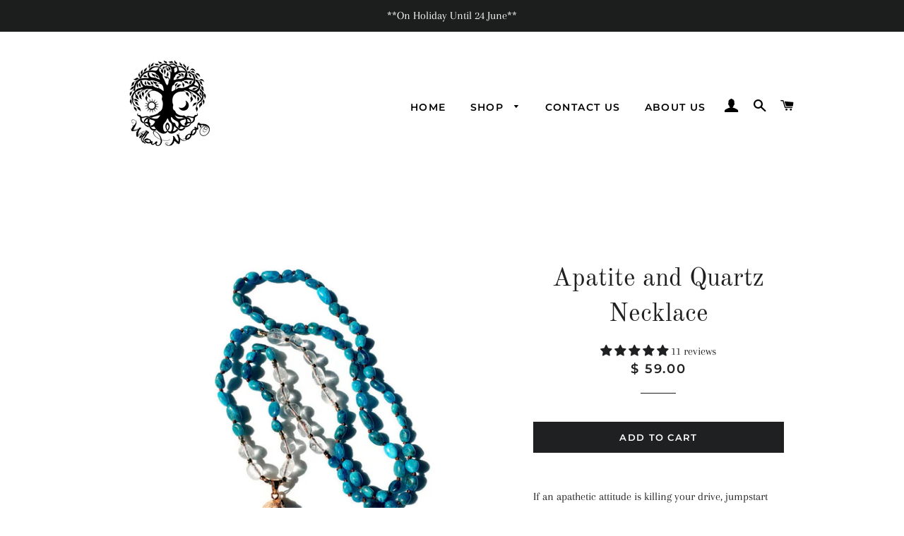

--- FILE ---
content_type: text/javascript; charset=utf-8
request_url: https://willowmoonshop.com/products/apatite-and-quartz-necklace.js
body_size: 1079
content:
{"id":6594621505634,"title":"Apatite and Quartz Necklace","handle":"apatite-and-quartz-necklace","description":"\u003ch5\u003e\u003cspan style=\"font-weight: 400;\"\u003e\u003c\/span\u003e\u003c\/h5\u003e\n\u003cdiv\u003e\n\u003cdiv data-mce-fragment=\"1\" class=\"\" data-block=\"true\" data-editor=\"b0lsc\" data-offset-key=\"7pali-0-0\"\u003e\n\u003cdiv data-mce-fragment=\"1\" data-offset-key=\"7pali-0-0\" class=\"_1mf _1mj\"\u003e\u003cspan data-mce-fragment=\"1\" data-offset-key=\"7pali-0-0\"\u003eIf an apathetic attitude is killing your drive, jumpstart your appetite for life with Blue Apatite.\u003c\/span\u003e\u003c\/div\u003e\n\u003c\/div\u003e\n\u003cdiv data-mce-fragment=\"1\" class=\"\" data-block=\"true\" data-editor=\"b0lsc\" data-offset-key=\"f1dsr-0-0\"\u003e\n\u003cdiv data-mce-fragment=\"1\" data-offset-key=\"f1dsr-0-0\" class=\"_1mf _1mj\"\u003e\u003cspan data-mce-fragment=\"1\" data-offset-key=\"f1dsr-0-0\"\u003e\u003cbr data-mce-fragment=\"1\" data-text=\"true\"\u003e\u003c\/span\u003e\u003c\/div\u003e\n\u003c\/div\u003e\n\u003cdiv data-mce-fragment=\"1\" class=\"\" data-block=\"true\" data-editor=\"b0lsc\" data-offset-key=\"8l1cn-0-0\"\u003e\n\u003cdiv data-mce-fragment=\"1\" data-offset-key=\"8l1cn-0-0\" class=\"_1mf _1mj\"\u003e\u003cspan data-mce-fragment=\"1\" data-offset-key=\"8l1cn-0-0\"\u003eBlue Apatites healing properties may help pull you out of mental or emotional fogs, and immerse you into bright positivity by helping you to see what possibilities abound.\u003c\/span\u003e\u003c\/div\u003e\n\u003c\/div\u003e\n\u003cdiv data-mce-fragment=\"1\" class=\"\" data-block=\"true\" data-editor=\"b0lsc\" data-offset-key=\"aqsuc-0-0\"\u003e\n\u003cdiv data-mce-fragment=\"1\" data-offset-key=\"aqsuc-0-0\" class=\"_1mf _1mj\"\u003e\u003cspan data-mce-fragment=\"1\" data-offset-key=\"aqsuc-0-0\"\u003e\u003cbr data-mce-fragment=\"1\" data-text=\"true\"\u003e\u003c\/span\u003e\u003c\/div\u003e\n\u003c\/div\u003e\n\u003cdiv data-mce-fragment=\"1\" class=\"\" data-block=\"true\" data-editor=\"b0lsc\" data-offset-key=\"810pj-0-0\"\u003e\n\u003cdiv data-mce-fragment=\"1\" data-offset-key=\"810pj-0-0\" class=\"_1mf _1mj\"\u003e\u003cspan data-mce-fragment=\"1\" data-offset-key=\"810pj-0-0\"\u003eThis crystal also helps you to focus on your health and make conscious decisions to shift your priorities to create a healthy mind, body and spirit balance.\u003c\/span\u003e\u003c\/div\u003e\n\u003c\/div\u003e\n\u003cdiv data-mce-fragment=\"1\" data-offset-key=\"8l1cn-0-0\" data-editor=\"b0lsc\" data-block=\"true\" class=\"\"\u003e\u003cbr\u003e\u003c\/div\u003e\n\u003cp data-mce-fragment=\"1\"\u003e\u003cspan data-mce-fragment=\"1\" style=\"font-weight: 400;\" data-mce-style=\"font-weight: 400;\"\u003eThe necklace is approx 80cm with a mixture of both Apatite \u0026amp; Clear Quartz Beads and a Clear Quartz Pendant.\u003c\/span\u003e\u003c\/p\u003e\n\u003c\/div\u003e\n\u003cdiv\u003e\u003c\/div\u003e\n\u003cdiv\u003e\n\u003cstrong\u003e\u003cspan style=\"text-decoration: underline;\"\u003eSize\u003c\/span\u003e \u003c\/strong\u003e\u003cbr\u003e\n\u003c\/div\u003e\n\u003cp\u003e\u003cspan\u003e\u003cstrong\u003ePendant: \u003c\/strong\u003e4cm\u003c\/span\u003e \u003cbr\u003e\u003cspan\u003e\u003cstrong\u003eNecklace:\u003c\/strong\u003e 80cm\u003c\/span\u003e\u003c\/p\u003e\n\u003cmeta charset=\"utf-8\"\u003e\n\u003cp\u003e\u003cstrong\u003eShipping: \u003c\/strong\u003e﻿We ship out from Queensland (4570) via Australia Post in 1-2 Business days.\u003c\/p\u003e\n\u003cp\u003eWe also have an\u003cspan\u003e \u003c\/span\u003e\u003cstrong\u003eExpress Post\u003c\/strong\u003e\u003cspan\u003e \u003c\/span\u003eoption.\u003c\/p\u003e\n\u003cp\u003eContact \u003cstrong\u003ehello@willowmoonshop.com\u003c\/strong\u003e if you have any queries, or simply send us a message via our FB page on messenger. \u003c\/p\u003e","published_at":"2022-02-05T11:40:13+10:00","created_at":"2021-09-14T10:22:15+10:00","vendor":"Willow Moon Shop","type":"","tags":["Best Sellers"],"price":5900,"price_min":5900,"price_max":5900,"available":true,"price_varies":false,"compare_at_price":null,"compare_at_price_min":0,"compare_at_price_max":0,"compare_at_price_varies":false,"variants":[{"id":39414406643810,"title":"Default Title","option1":"Default Title","option2":null,"option3":null,"sku":"YogaQuartz-Apatite","requires_shipping":true,"taxable":false,"featured_image":null,"available":true,"name":"Apatite and Quartz Necklace","public_title":null,"options":["Default Title"],"price":5900,"weight":0,"compare_at_price":null,"inventory_quantity":1,"inventory_management":"shopify","inventory_policy":"deny","barcode":"","requires_selling_plan":false,"selling_plan_allocations":[]}],"images":["\/\/cdn.shopify.com\/s\/files\/1\/1634\/2643\/products\/ApatiteandclearquartzFFMetro.jpg?v=1631579197"],"featured_image":"\/\/cdn.shopify.com\/s\/files\/1\/1634\/2643\/products\/ApatiteandclearquartzFFMetro.jpg?v=1631579197","options":[{"name":"Title","position":1,"values":["Default Title"]}],"url":"\/products\/apatite-and-quartz-necklace","media":[{"alt":null,"id":20494824636514,"position":1,"preview_image":{"aspect_ratio":1.0,"height":800,"width":800,"src":"https:\/\/cdn.shopify.com\/s\/files\/1\/1634\/2643\/products\/ApatiteandclearquartzFFMetro.jpg?v=1631579197"},"aspect_ratio":1.0,"height":800,"media_type":"image","src":"https:\/\/cdn.shopify.com\/s\/files\/1\/1634\/2643\/products\/ApatiteandclearquartzFFMetro.jpg?v=1631579197","width":800}],"requires_selling_plan":false,"selling_plan_groups":[]}